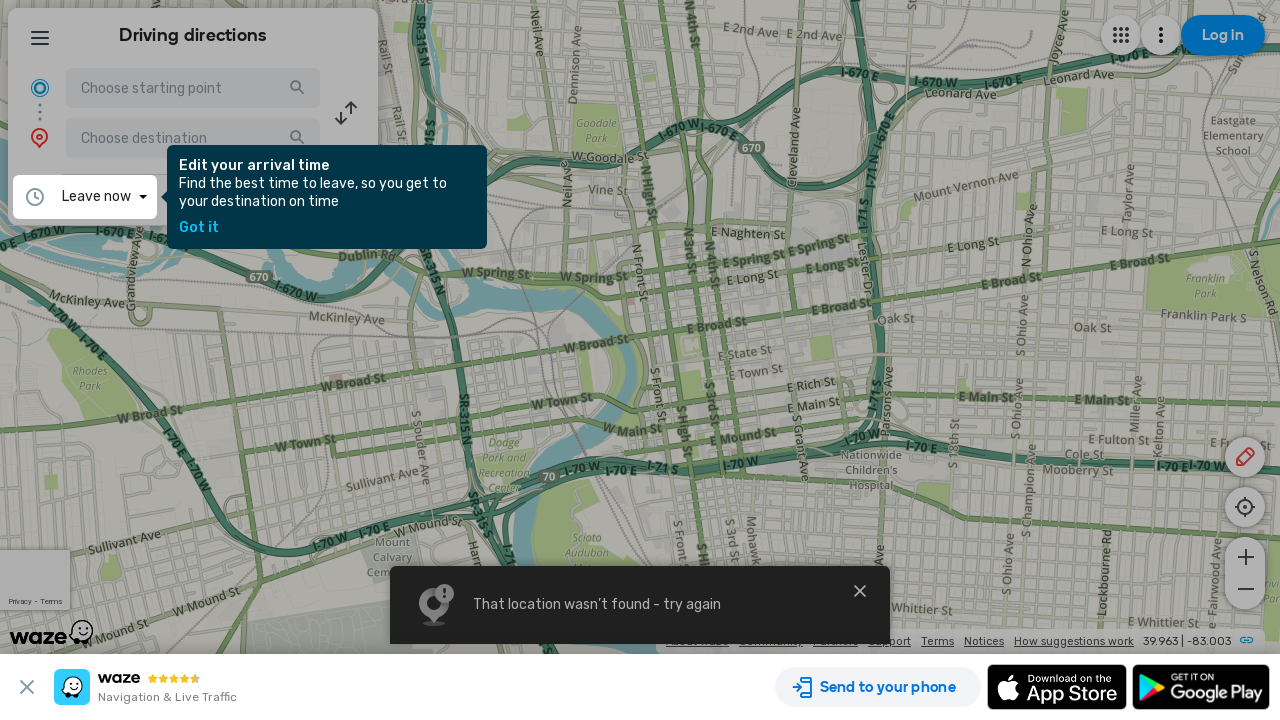

--- FILE ---
content_type: text/html; charset=utf-8
request_url: https://www.google.com/recaptcha/enterprise/anchor?ar=1&k=6LcObp8qAAAAAN7PXkfwsM7EivOr45jR9BZixUx8&co=aHR0cHM6Ly93d3cud2F6ZS5jb206NDQz&hl=en&v=7gg7H51Q-naNfhmCP3_R47ho&size=invisible&badge=bottomleft&anchor-ms=20000&execute-ms=30000&cb=efnw8ts209l
body_size: 48323
content:
<!DOCTYPE HTML><html dir="ltr" lang="en"><head><meta http-equiv="Content-Type" content="text/html; charset=UTF-8">
<meta http-equiv="X-UA-Compatible" content="IE=edge">
<title>reCAPTCHA</title>
<style type="text/css">
/* cyrillic-ext */
@font-face {
  font-family: 'Roboto';
  font-style: normal;
  font-weight: 400;
  font-stretch: 100%;
  src: url(//fonts.gstatic.com/s/roboto/v48/KFO7CnqEu92Fr1ME7kSn66aGLdTylUAMa3GUBHMdazTgWw.woff2) format('woff2');
  unicode-range: U+0460-052F, U+1C80-1C8A, U+20B4, U+2DE0-2DFF, U+A640-A69F, U+FE2E-FE2F;
}
/* cyrillic */
@font-face {
  font-family: 'Roboto';
  font-style: normal;
  font-weight: 400;
  font-stretch: 100%;
  src: url(//fonts.gstatic.com/s/roboto/v48/KFO7CnqEu92Fr1ME7kSn66aGLdTylUAMa3iUBHMdazTgWw.woff2) format('woff2');
  unicode-range: U+0301, U+0400-045F, U+0490-0491, U+04B0-04B1, U+2116;
}
/* greek-ext */
@font-face {
  font-family: 'Roboto';
  font-style: normal;
  font-weight: 400;
  font-stretch: 100%;
  src: url(//fonts.gstatic.com/s/roboto/v48/KFO7CnqEu92Fr1ME7kSn66aGLdTylUAMa3CUBHMdazTgWw.woff2) format('woff2');
  unicode-range: U+1F00-1FFF;
}
/* greek */
@font-face {
  font-family: 'Roboto';
  font-style: normal;
  font-weight: 400;
  font-stretch: 100%;
  src: url(//fonts.gstatic.com/s/roboto/v48/KFO7CnqEu92Fr1ME7kSn66aGLdTylUAMa3-UBHMdazTgWw.woff2) format('woff2');
  unicode-range: U+0370-0377, U+037A-037F, U+0384-038A, U+038C, U+038E-03A1, U+03A3-03FF;
}
/* math */
@font-face {
  font-family: 'Roboto';
  font-style: normal;
  font-weight: 400;
  font-stretch: 100%;
  src: url(//fonts.gstatic.com/s/roboto/v48/KFO7CnqEu92Fr1ME7kSn66aGLdTylUAMawCUBHMdazTgWw.woff2) format('woff2');
  unicode-range: U+0302-0303, U+0305, U+0307-0308, U+0310, U+0312, U+0315, U+031A, U+0326-0327, U+032C, U+032F-0330, U+0332-0333, U+0338, U+033A, U+0346, U+034D, U+0391-03A1, U+03A3-03A9, U+03B1-03C9, U+03D1, U+03D5-03D6, U+03F0-03F1, U+03F4-03F5, U+2016-2017, U+2034-2038, U+203C, U+2040, U+2043, U+2047, U+2050, U+2057, U+205F, U+2070-2071, U+2074-208E, U+2090-209C, U+20D0-20DC, U+20E1, U+20E5-20EF, U+2100-2112, U+2114-2115, U+2117-2121, U+2123-214F, U+2190, U+2192, U+2194-21AE, U+21B0-21E5, U+21F1-21F2, U+21F4-2211, U+2213-2214, U+2216-22FF, U+2308-230B, U+2310, U+2319, U+231C-2321, U+2336-237A, U+237C, U+2395, U+239B-23B7, U+23D0, U+23DC-23E1, U+2474-2475, U+25AF, U+25B3, U+25B7, U+25BD, U+25C1, U+25CA, U+25CC, U+25FB, U+266D-266F, U+27C0-27FF, U+2900-2AFF, U+2B0E-2B11, U+2B30-2B4C, U+2BFE, U+3030, U+FF5B, U+FF5D, U+1D400-1D7FF, U+1EE00-1EEFF;
}
/* symbols */
@font-face {
  font-family: 'Roboto';
  font-style: normal;
  font-weight: 400;
  font-stretch: 100%;
  src: url(//fonts.gstatic.com/s/roboto/v48/KFO7CnqEu92Fr1ME7kSn66aGLdTylUAMaxKUBHMdazTgWw.woff2) format('woff2');
  unicode-range: U+0001-000C, U+000E-001F, U+007F-009F, U+20DD-20E0, U+20E2-20E4, U+2150-218F, U+2190, U+2192, U+2194-2199, U+21AF, U+21E6-21F0, U+21F3, U+2218-2219, U+2299, U+22C4-22C6, U+2300-243F, U+2440-244A, U+2460-24FF, U+25A0-27BF, U+2800-28FF, U+2921-2922, U+2981, U+29BF, U+29EB, U+2B00-2BFF, U+4DC0-4DFF, U+FFF9-FFFB, U+10140-1018E, U+10190-1019C, U+101A0, U+101D0-101FD, U+102E0-102FB, U+10E60-10E7E, U+1D2C0-1D2D3, U+1D2E0-1D37F, U+1F000-1F0FF, U+1F100-1F1AD, U+1F1E6-1F1FF, U+1F30D-1F30F, U+1F315, U+1F31C, U+1F31E, U+1F320-1F32C, U+1F336, U+1F378, U+1F37D, U+1F382, U+1F393-1F39F, U+1F3A7-1F3A8, U+1F3AC-1F3AF, U+1F3C2, U+1F3C4-1F3C6, U+1F3CA-1F3CE, U+1F3D4-1F3E0, U+1F3ED, U+1F3F1-1F3F3, U+1F3F5-1F3F7, U+1F408, U+1F415, U+1F41F, U+1F426, U+1F43F, U+1F441-1F442, U+1F444, U+1F446-1F449, U+1F44C-1F44E, U+1F453, U+1F46A, U+1F47D, U+1F4A3, U+1F4B0, U+1F4B3, U+1F4B9, U+1F4BB, U+1F4BF, U+1F4C8-1F4CB, U+1F4D6, U+1F4DA, U+1F4DF, U+1F4E3-1F4E6, U+1F4EA-1F4ED, U+1F4F7, U+1F4F9-1F4FB, U+1F4FD-1F4FE, U+1F503, U+1F507-1F50B, U+1F50D, U+1F512-1F513, U+1F53E-1F54A, U+1F54F-1F5FA, U+1F610, U+1F650-1F67F, U+1F687, U+1F68D, U+1F691, U+1F694, U+1F698, U+1F6AD, U+1F6B2, U+1F6B9-1F6BA, U+1F6BC, U+1F6C6-1F6CF, U+1F6D3-1F6D7, U+1F6E0-1F6EA, U+1F6F0-1F6F3, U+1F6F7-1F6FC, U+1F700-1F7FF, U+1F800-1F80B, U+1F810-1F847, U+1F850-1F859, U+1F860-1F887, U+1F890-1F8AD, U+1F8B0-1F8BB, U+1F8C0-1F8C1, U+1F900-1F90B, U+1F93B, U+1F946, U+1F984, U+1F996, U+1F9E9, U+1FA00-1FA6F, U+1FA70-1FA7C, U+1FA80-1FA89, U+1FA8F-1FAC6, U+1FACE-1FADC, U+1FADF-1FAE9, U+1FAF0-1FAF8, U+1FB00-1FBFF;
}
/* vietnamese */
@font-face {
  font-family: 'Roboto';
  font-style: normal;
  font-weight: 400;
  font-stretch: 100%;
  src: url(//fonts.gstatic.com/s/roboto/v48/KFO7CnqEu92Fr1ME7kSn66aGLdTylUAMa3OUBHMdazTgWw.woff2) format('woff2');
  unicode-range: U+0102-0103, U+0110-0111, U+0128-0129, U+0168-0169, U+01A0-01A1, U+01AF-01B0, U+0300-0301, U+0303-0304, U+0308-0309, U+0323, U+0329, U+1EA0-1EF9, U+20AB;
}
/* latin-ext */
@font-face {
  font-family: 'Roboto';
  font-style: normal;
  font-weight: 400;
  font-stretch: 100%;
  src: url(//fonts.gstatic.com/s/roboto/v48/KFO7CnqEu92Fr1ME7kSn66aGLdTylUAMa3KUBHMdazTgWw.woff2) format('woff2');
  unicode-range: U+0100-02BA, U+02BD-02C5, U+02C7-02CC, U+02CE-02D7, U+02DD-02FF, U+0304, U+0308, U+0329, U+1D00-1DBF, U+1E00-1E9F, U+1EF2-1EFF, U+2020, U+20A0-20AB, U+20AD-20C0, U+2113, U+2C60-2C7F, U+A720-A7FF;
}
/* latin */
@font-face {
  font-family: 'Roboto';
  font-style: normal;
  font-weight: 400;
  font-stretch: 100%;
  src: url(//fonts.gstatic.com/s/roboto/v48/KFO7CnqEu92Fr1ME7kSn66aGLdTylUAMa3yUBHMdazQ.woff2) format('woff2');
  unicode-range: U+0000-00FF, U+0131, U+0152-0153, U+02BB-02BC, U+02C6, U+02DA, U+02DC, U+0304, U+0308, U+0329, U+2000-206F, U+20AC, U+2122, U+2191, U+2193, U+2212, U+2215, U+FEFF, U+FFFD;
}
/* cyrillic-ext */
@font-face {
  font-family: 'Roboto';
  font-style: normal;
  font-weight: 500;
  font-stretch: 100%;
  src: url(//fonts.gstatic.com/s/roboto/v48/KFO7CnqEu92Fr1ME7kSn66aGLdTylUAMa3GUBHMdazTgWw.woff2) format('woff2');
  unicode-range: U+0460-052F, U+1C80-1C8A, U+20B4, U+2DE0-2DFF, U+A640-A69F, U+FE2E-FE2F;
}
/* cyrillic */
@font-face {
  font-family: 'Roboto';
  font-style: normal;
  font-weight: 500;
  font-stretch: 100%;
  src: url(//fonts.gstatic.com/s/roboto/v48/KFO7CnqEu92Fr1ME7kSn66aGLdTylUAMa3iUBHMdazTgWw.woff2) format('woff2');
  unicode-range: U+0301, U+0400-045F, U+0490-0491, U+04B0-04B1, U+2116;
}
/* greek-ext */
@font-face {
  font-family: 'Roboto';
  font-style: normal;
  font-weight: 500;
  font-stretch: 100%;
  src: url(//fonts.gstatic.com/s/roboto/v48/KFO7CnqEu92Fr1ME7kSn66aGLdTylUAMa3CUBHMdazTgWw.woff2) format('woff2');
  unicode-range: U+1F00-1FFF;
}
/* greek */
@font-face {
  font-family: 'Roboto';
  font-style: normal;
  font-weight: 500;
  font-stretch: 100%;
  src: url(//fonts.gstatic.com/s/roboto/v48/KFO7CnqEu92Fr1ME7kSn66aGLdTylUAMa3-UBHMdazTgWw.woff2) format('woff2');
  unicode-range: U+0370-0377, U+037A-037F, U+0384-038A, U+038C, U+038E-03A1, U+03A3-03FF;
}
/* math */
@font-face {
  font-family: 'Roboto';
  font-style: normal;
  font-weight: 500;
  font-stretch: 100%;
  src: url(//fonts.gstatic.com/s/roboto/v48/KFO7CnqEu92Fr1ME7kSn66aGLdTylUAMawCUBHMdazTgWw.woff2) format('woff2');
  unicode-range: U+0302-0303, U+0305, U+0307-0308, U+0310, U+0312, U+0315, U+031A, U+0326-0327, U+032C, U+032F-0330, U+0332-0333, U+0338, U+033A, U+0346, U+034D, U+0391-03A1, U+03A3-03A9, U+03B1-03C9, U+03D1, U+03D5-03D6, U+03F0-03F1, U+03F4-03F5, U+2016-2017, U+2034-2038, U+203C, U+2040, U+2043, U+2047, U+2050, U+2057, U+205F, U+2070-2071, U+2074-208E, U+2090-209C, U+20D0-20DC, U+20E1, U+20E5-20EF, U+2100-2112, U+2114-2115, U+2117-2121, U+2123-214F, U+2190, U+2192, U+2194-21AE, U+21B0-21E5, U+21F1-21F2, U+21F4-2211, U+2213-2214, U+2216-22FF, U+2308-230B, U+2310, U+2319, U+231C-2321, U+2336-237A, U+237C, U+2395, U+239B-23B7, U+23D0, U+23DC-23E1, U+2474-2475, U+25AF, U+25B3, U+25B7, U+25BD, U+25C1, U+25CA, U+25CC, U+25FB, U+266D-266F, U+27C0-27FF, U+2900-2AFF, U+2B0E-2B11, U+2B30-2B4C, U+2BFE, U+3030, U+FF5B, U+FF5D, U+1D400-1D7FF, U+1EE00-1EEFF;
}
/* symbols */
@font-face {
  font-family: 'Roboto';
  font-style: normal;
  font-weight: 500;
  font-stretch: 100%;
  src: url(//fonts.gstatic.com/s/roboto/v48/KFO7CnqEu92Fr1ME7kSn66aGLdTylUAMaxKUBHMdazTgWw.woff2) format('woff2');
  unicode-range: U+0001-000C, U+000E-001F, U+007F-009F, U+20DD-20E0, U+20E2-20E4, U+2150-218F, U+2190, U+2192, U+2194-2199, U+21AF, U+21E6-21F0, U+21F3, U+2218-2219, U+2299, U+22C4-22C6, U+2300-243F, U+2440-244A, U+2460-24FF, U+25A0-27BF, U+2800-28FF, U+2921-2922, U+2981, U+29BF, U+29EB, U+2B00-2BFF, U+4DC0-4DFF, U+FFF9-FFFB, U+10140-1018E, U+10190-1019C, U+101A0, U+101D0-101FD, U+102E0-102FB, U+10E60-10E7E, U+1D2C0-1D2D3, U+1D2E0-1D37F, U+1F000-1F0FF, U+1F100-1F1AD, U+1F1E6-1F1FF, U+1F30D-1F30F, U+1F315, U+1F31C, U+1F31E, U+1F320-1F32C, U+1F336, U+1F378, U+1F37D, U+1F382, U+1F393-1F39F, U+1F3A7-1F3A8, U+1F3AC-1F3AF, U+1F3C2, U+1F3C4-1F3C6, U+1F3CA-1F3CE, U+1F3D4-1F3E0, U+1F3ED, U+1F3F1-1F3F3, U+1F3F5-1F3F7, U+1F408, U+1F415, U+1F41F, U+1F426, U+1F43F, U+1F441-1F442, U+1F444, U+1F446-1F449, U+1F44C-1F44E, U+1F453, U+1F46A, U+1F47D, U+1F4A3, U+1F4B0, U+1F4B3, U+1F4B9, U+1F4BB, U+1F4BF, U+1F4C8-1F4CB, U+1F4D6, U+1F4DA, U+1F4DF, U+1F4E3-1F4E6, U+1F4EA-1F4ED, U+1F4F7, U+1F4F9-1F4FB, U+1F4FD-1F4FE, U+1F503, U+1F507-1F50B, U+1F50D, U+1F512-1F513, U+1F53E-1F54A, U+1F54F-1F5FA, U+1F610, U+1F650-1F67F, U+1F687, U+1F68D, U+1F691, U+1F694, U+1F698, U+1F6AD, U+1F6B2, U+1F6B9-1F6BA, U+1F6BC, U+1F6C6-1F6CF, U+1F6D3-1F6D7, U+1F6E0-1F6EA, U+1F6F0-1F6F3, U+1F6F7-1F6FC, U+1F700-1F7FF, U+1F800-1F80B, U+1F810-1F847, U+1F850-1F859, U+1F860-1F887, U+1F890-1F8AD, U+1F8B0-1F8BB, U+1F8C0-1F8C1, U+1F900-1F90B, U+1F93B, U+1F946, U+1F984, U+1F996, U+1F9E9, U+1FA00-1FA6F, U+1FA70-1FA7C, U+1FA80-1FA89, U+1FA8F-1FAC6, U+1FACE-1FADC, U+1FADF-1FAE9, U+1FAF0-1FAF8, U+1FB00-1FBFF;
}
/* vietnamese */
@font-face {
  font-family: 'Roboto';
  font-style: normal;
  font-weight: 500;
  font-stretch: 100%;
  src: url(//fonts.gstatic.com/s/roboto/v48/KFO7CnqEu92Fr1ME7kSn66aGLdTylUAMa3OUBHMdazTgWw.woff2) format('woff2');
  unicode-range: U+0102-0103, U+0110-0111, U+0128-0129, U+0168-0169, U+01A0-01A1, U+01AF-01B0, U+0300-0301, U+0303-0304, U+0308-0309, U+0323, U+0329, U+1EA0-1EF9, U+20AB;
}
/* latin-ext */
@font-face {
  font-family: 'Roboto';
  font-style: normal;
  font-weight: 500;
  font-stretch: 100%;
  src: url(//fonts.gstatic.com/s/roboto/v48/KFO7CnqEu92Fr1ME7kSn66aGLdTylUAMa3KUBHMdazTgWw.woff2) format('woff2');
  unicode-range: U+0100-02BA, U+02BD-02C5, U+02C7-02CC, U+02CE-02D7, U+02DD-02FF, U+0304, U+0308, U+0329, U+1D00-1DBF, U+1E00-1E9F, U+1EF2-1EFF, U+2020, U+20A0-20AB, U+20AD-20C0, U+2113, U+2C60-2C7F, U+A720-A7FF;
}
/* latin */
@font-face {
  font-family: 'Roboto';
  font-style: normal;
  font-weight: 500;
  font-stretch: 100%;
  src: url(//fonts.gstatic.com/s/roboto/v48/KFO7CnqEu92Fr1ME7kSn66aGLdTylUAMa3yUBHMdazQ.woff2) format('woff2');
  unicode-range: U+0000-00FF, U+0131, U+0152-0153, U+02BB-02BC, U+02C6, U+02DA, U+02DC, U+0304, U+0308, U+0329, U+2000-206F, U+20AC, U+2122, U+2191, U+2193, U+2212, U+2215, U+FEFF, U+FFFD;
}
/* cyrillic-ext */
@font-face {
  font-family: 'Roboto';
  font-style: normal;
  font-weight: 900;
  font-stretch: 100%;
  src: url(//fonts.gstatic.com/s/roboto/v48/KFO7CnqEu92Fr1ME7kSn66aGLdTylUAMa3GUBHMdazTgWw.woff2) format('woff2');
  unicode-range: U+0460-052F, U+1C80-1C8A, U+20B4, U+2DE0-2DFF, U+A640-A69F, U+FE2E-FE2F;
}
/* cyrillic */
@font-face {
  font-family: 'Roboto';
  font-style: normal;
  font-weight: 900;
  font-stretch: 100%;
  src: url(//fonts.gstatic.com/s/roboto/v48/KFO7CnqEu92Fr1ME7kSn66aGLdTylUAMa3iUBHMdazTgWw.woff2) format('woff2');
  unicode-range: U+0301, U+0400-045F, U+0490-0491, U+04B0-04B1, U+2116;
}
/* greek-ext */
@font-face {
  font-family: 'Roboto';
  font-style: normal;
  font-weight: 900;
  font-stretch: 100%;
  src: url(//fonts.gstatic.com/s/roboto/v48/KFO7CnqEu92Fr1ME7kSn66aGLdTylUAMa3CUBHMdazTgWw.woff2) format('woff2');
  unicode-range: U+1F00-1FFF;
}
/* greek */
@font-face {
  font-family: 'Roboto';
  font-style: normal;
  font-weight: 900;
  font-stretch: 100%;
  src: url(//fonts.gstatic.com/s/roboto/v48/KFO7CnqEu92Fr1ME7kSn66aGLdTylUAMa3-UBHMdazTgWw.woff2) format('woff2');
  unicode-range: U+0370-0377, U+037A-037F, U+0384-038A, U+038C, U+038E-03A1, U+03A3-03FF;
}
/* math */
@font-face {
  font-family: 'Roboto';
  font-style: normal;
  font-weight: 900;
  font-stretch: 100%;
  src: url(//fonts.gstatic.com/s/roboto/v48/KFO7CnqEu92Fr1ME7kSn66aGLdTylUAMawCUBHMdazTgWw.woff2) format('woff2');
  unicode-range: U+0302-0303, U+0305, U+0307-0308, U+0310, U+0312, U+0315, U+031A, U+0326-0327, U+032C, U+032F-0330, U+0332-0333, U+0338, U+033A, U+0346, U+034D, U+0391-03A1, U+03A3-03A9, U+03B1-03C9, U+03D1, U+03D5-03D6, U+03F0-03F1, U+03F4-03F5, U+2016-2017, U+2034-2038, U+203C, U+2040, U+2043, U+2047, U+2050, U+2057, U+205F, U+2070-2071, U+2074-208E, U+2090-209C, U+20D0-20DC, U+20E1, U+20E5-20EF, U+2100-2112, U+2114-2115, U+2117-2121, U+2123-214F, U+2190, U+2192, U+2194-21AE, U+21B0-21E5, U+21F1-21F2, U+21F4-2211, U+2213-2214, U+2216-22FF, U+2308-230B, U+2310, U+2319, U+231C-2321, U+2336-237A, U+237C, U+2395, U+239B-23B7, U+23D0, U+23DC-23E1, U+2474-2475, U+25AF, U+25B3, U+25B7, U+25BD, U+25C1, U+25CA, U+25CC, U+25FB, U+266D-266F, U+27C0-27FF, U+2900-2AFF, U+2B0E-2B11, U+2B30-2B4C, U+2BFE, U+3030, U+FF5B, U+FF5D, U+1D400-1D7FF, U+1EE00-1EEFF;
}
/* symbols */
@font-face {
  font-family: 'Roboto';
  font-style: normal;
  font-weight: 900;
  font-stretch: 100%;
  src: url(//fonts.gstatic.com/s/roboto/v48/KFO7CnqEu92Fr1ME7kSn66aGLdTylUAMaxKUBHMdazTgWw.woff2) format('woff2');
  unicode-range: U+0001-000C, U+000E-001F, U+007F-009F, U+20DD-20E0, U+20E2-20E4, U+2150-218F, U+2190, U+2192, U+2194-2199, U+21AF, U+21E6-21F0, U+21F3, U+2218-2219, U+2299, U+22C4-22C6, U+2300-243F, U+2440-244A, U+2460-24FF, U+25A0-27BF, U+2800-28FF, U+2921-2922, U+2981, U+29BF, U+29EB, U+2B00-2BFF, U+4DC0-4DFF, U+FFF9-FFFB, U+10140-1018E, U+10190-1019C, U+101A0, U+101D0-101FD, U+102E0-102FB, U+10E60-10E7E, U+1D2C0-1D2D3, U+1D2E0-1D37F, U+1F000-1F0FF, U+1F100-1F1AD, U+1F1E6-1F1FF, U+1F30D-1F30F, U+1F315, U+1F31C, U+1F31E, U+1F320-1F32C, U+1F336, U+1F378, U+1F37D, U+1F382, U+1F393-1F39F, U+1F3A7-1F3A8, U+1F3AC-1F3AF, U+1F3C2, U+1F3C4-1F3C6, U+1F3CA-1F3CE, U+1F3D4-1F3E0, U+1F3ED, U+1F3F1-1F3F3, U+1F3F5-1F3F7, U+1F408, U+1F415, U+1F41F, U+1F426, U+1F43F, U+1F441-1F442, U+1F444, U+1F446-1F449, U+1F44C-1F44E, U+1F453, U+1F46A, U+1F47D, U+1F4A3, U+1F4B0, U+1F4B3, U+1F4B9, U+1F4BB, U+1F4BF, U+1F4C8-1F4CB, U+1F4D6, U+1F4DA, U+1F4DF, U+1F4E3-1F4E6, U+1F4EA-1F4ED, U+1F4F7, U+1F4F9-1F4FB, U+1F4FD-1F4FE, U+1F503, U+1F507-1F50B, U+1F50D, U+1F512-1F513, U+1F53E-1F54A, U+1F54F-1F5FA, U+1F610, U+1F650-1F67F, U+1F687, U+1F68D, U+1F691, U+1F694, U+1F698, U+1F6AD, U+1F6B2, U+1F6B9-1F6BA, U+1F6BC, U+1F6C6-1F6CF, U+1F6D3-1F6D7, U+1F6E0-1F6EA, U+1F6F0-1F6F3, U+1F6F7-1F6FC, U+1F700-1F7FF, U+1F800-1F80B, U+1F810-1F847, U+1F850-1F859, U+1F860-1F887, U+1F890-1F8AD, U+1F8B0-1F8BB, U+1F8C0-1F8C1, U+1F900-1F90B, U+1F93B, U+1F946, U+1F984, U+1F996, U+1F9E9, U+1FA00-1FA6F, U+1FA70-1FA7C, U+1FA80-1FA89, U+1FA8F-1FAC6, U+1FACE-1FADC, U+1FADF-1FAE9, U+1FAF0-1FAF8, U+1FB00-1FBFF;
}
/* vietnamese */
@font-face {
  font-family: 'Roboto';
  font-style: normal;
  font-weight: 900;
  font-stretch: 100%;
  src: url(//fonts.gstatic.com/s/roboto/v48/KFO7CnqEu92Fr1ME7kSn66aGLdTylUAMa3OUBHMdazTgWw.woff2) format('woff2');
  unicode-range: U+0102-0103, U+0110-0111, U+0128-0129, U+0168-0169, U+01A0-01A1, U+01AF-01B0, U+0300-0301, U+0303-0304, U+0308-0309, U+0323, U+0329, U+1EA0-1EF9, U+20AB;
}
/* latin-ext */
@font-face {
  font-family: 'Roboto';
  font-style: normal;
  font-weight: 900;
  font-stretch: 100%;
  src: url(//fonts.gstatic.com/s/roboto/v48/KFO7CnqEu92Fr1ME7kSn66aGLdTylUAMa3KUBHMdazTgWw.woff2) format('woff2');
  unicode-range: U+0100-02BA, U+02BD-02C5, U+02C7-02CC, U+02CE-02D7, U+02DD-02FF, U+0304, U+0308, U+0329, U+1D00-1DBF, U+1E00-1E9F, U+1EF2-1EFF, U+2020, U+20A0-20AB, U+20AD-20C0, U+2113, U+2C60-2C7F, U+A720-A7FF;
}
/* latin */
@font-face {
  font-family: 'Roboto';
  font-style: normal;
  font-weight: 900;
  font-stretch: 100%;
  src: url(//fonts.gstatic.com/s/roboto/v48/KFO7CnqEu92Fr1ME7kSn66aGLdTylUAMa3yUBHMdazQ.woff2) format('woff2');
  unicode-range: U+0000-00FF, U+0131, U+0152-0153, U+02BB-02BC, U+02C6, U+02DA, U+02DC, U+0304, U+0308, U+0329, U+2000-206F, U+20AC, U+2122, U+2191, U+2193, U+2212, U+2215, U+FEFF, U+FFFD;
}

</style>
<link rel="stylesheet" type="text/css" href="https://www.gstatic.com/recaptcha/releases/7gg7H51Q-naNfhmCP3_R47ho/styles__ltr.css">
<script nonce="SJAMD3ONHfnM80VA0p_tHg" type="text/javascript">window['__recaptcha_api'] = 'https://www.google.com/recaptcha/enterprise/';</script>
<script type="text/javascript" src="https://www.gstatic.com/recaptcha/releases/7gg7H51Q-naNfhmCP3_R47ho/recaptcha__en.js" nonce="SJAMD3ONHfnM80VA0p_tHg">
      
    </script></head>
<body><div id="rc-anchor-alert" class="rc-anchor-alert"></div>
<input type="hidden" id="recaptcha-token" value="[base64]">
<script type="text/javascript" nonce="SJAMD3ONHfnM80VA0p_tHg">
      recaptcha.anchor.Main.init("[\x22ainput\x22,[\x22bgdata\x22,\x22\x22,\[base64]/[base64]/bmV3IFpbdF0obVswXSk6Sz09Mj9uZXcgWlt0XShtWzBdLG1bMV0pOks9PTM/bmV3IFpbdF0obVswXSxtWzFdLG1bMl0pOks9PTQ/[base64]/[base64]/[base64]/[base64]/[base64]/[base64]/[base64]/[base64]/[base64]/[base64]/[base64]/[base64]/[base64]/[base64]\\u003d\\u003d\x22,\[base64]\x22,\x22wrhcw7LDo8KYI8KhT8KBRw7DisKNw4YUAWjChsOQEELDiybDpU7Ct2wBSQvCtwTDukNNKnBdV8OMYMOvw5J4HFHCuwtNI8KifjJKwrsXw5TDnsK4IsKewqLCssKPw41Gw7hKMMK2N2/Dk8OoUcO3w6XDgQnChcOfwr0iCsOWBCrCgsOjIHhwNsOGw7rCiQ7DqcOEFGMIwofDqkjCj8OIwqzDhcOlYQbDrsKHwqDCrEnCukIMw5nDi8K3wqoCw7kKwrzChcKzwqbDvXzDsMKNwonDqWJlwrhaw4U1w4nDvsK7XsKRw7EQPMOcaMKkTB/[base64]/CqsO7FHw1w580Ux9eQsKuwo7CglRzFMO4w6jCvMKgwo/DpgXChsOfw4HDhMOwbcOywpXDj8OtKsKOwpDDv8Ojw5A4bcOxwrwuw77CkDxMwqAcw4sqwo4hSAHCsyNbw48qcMOPYsOrY8KFw5dODcKMYsK7w5rCg8OhRcKdw6XCjhApfh/CkmnDixPCjsKFwpFfwqk2wpEeKcKpwqJzw4hTHX3CocOgwrPCn8OgwofDm8O0wpHDmWTCjsKRw5Vcw58kw67DmGvCrSnCgBsedcO2w4FTw7DDmhzDo3LCkQ4rNUzDtkTDs3Qyw7kaVXHCtsOrw7/[base64]/WDHDpjfCixpUwrHDjcKUacOHw7p5w7rCisKSM2ogI8O3w7bCusKXf8OLZwbDh1U1UMKQw5/[base64]/DpsOlwpbCnWPDrHc9OS/CuRcrLk/CgcOSw6wowr3Dn8K3wrrDkAsBw6cfbGjCpT4Vwq/DkwjCmmtVwoLDhGPChRnCmsK1w4gUA8OPaMKRw5DDusKkRVAyw6rDh8KjAz0uWsOhOg3DpDQhw7DDp3RHbsOQwpx5OhjDqFZMw5XDsMOlwpkbwoBZw7/DpsKjwrBzU33CgCpWwqZCw6bChsO+WsKZwr/DkMKdCBJ8w4A8HcKWKyzDkUFbVXfClsKLWn/DgcKJw4XDijt8woTCjcOqwpQ6w43CscO5w5fChsKzNMKHQmcCcsOAwo8jfl/CjcOJwrzCt2LDiMO0w5LCmcKHRFUDUybCkwzCrsKdMQ3DoAXDpBbDncOOw6wBwq5Iw4XDisKcwpTCrsKTeUTDlMKFw5Z/LA4xwqMEK8O8O8KpN8KGwqp+wofDmcOlw5YDT8KCwonDmiBlwrPDgcOLVsKWw7Yva8OvV8OPXMKwUcKMw7DDmFTCtcKHb8KlBD7CqD3ChU9wwpglw7DDvG3Du2vDrsK6DsO4TSvCuMOxCcKKD8OiHw3Dg8OpwpLDgARwH8OSAcKpw7bDnz3DjcOEwq/Dk8KBQsKdwpfCs8Oww6rCr0oiIsO2asOmL1sLXsOOHxfDiznDlcKdQcKURcKQwo3CjsKlKgfCl8K+w6zDjzxDw5PCgk4pSMOZQiNywq7DsQjDp8Kdw7XCu8Osw4kmMsOmwqbCoMKvDMO9wqI4wqbDjcKUwp/DgcKUExogwptfd1PDoFPDrW/Ctj/CqUbDrcOUHT4pw7LCvELDm1A3TyvCscOjCcOBwqPCtcKlEMOmw6rDqcOTw55Kfm8wTUYcSBg8w7vDsMODwr/[base64]/w4rCuMOww6MgRMKBDi/CosODEwbCnMK2wo3CvEfCicOaF3pyOMOOw5TDhVsRw5/[base64]/AcOYw5HCkU7CmMOPwoPDjmbCjlPCrmvDsmoZwrQ7woUxS8Obw6U7BzIiwpPDpgvCsMODR8KwQ23CusKyw5/CgEs7wqIBdcO7w58dw7x9c8O2YMKlw4h0CmNZI8Ofwp0YV8KUw6vCtcKBAsKWM8O1wrfCikMBOVQow4ZIUkTDqQvDv2lPwr/DvkRSa8Ouw5vDt8OZwod/w4fCqUlbDsKhX8KCwoVCw5LCpcOtw77CvcKnw4LCssKVak3CuiJ8JcK7PVJcTcOVOsKWwozDh8OuRgbCt3XDvy/CmRJ5wqpKw5Q9fsOjwp7Dlkg3EF01w4MJMg9JwpTCimdUw7AAw7lzw6VsJcOxPVAtwojCtF/Ci8OHw6nCo8O9wokSKhTCiBoMw4nCvcKow410woAowrDDkF3DpmDChcOCe8Kvw6gTYShxecOjO8OIbz1LdV5cPcOuLMOkTMO/w7B0K1xcwqnCqsOrUcOxA8OEwrbCs8Kbw6rCs0/[base64]/DmsK5w5l4w57Cmw/DmsOHwpQAfsOrwoZww6twNlcTw501d8KhOjjDscOFDMKEZMOyDcOdPcK0aknCucKmNsOUw6AnHykxw4TCmFzCpRPDmcOQCWfDiG8wwrl6OMKuwokIw71ARsKqP8O6Vg0ZLVIjw4M2w4/Drz3DmBkzw7zChMOtQ1kiEsOfwrHCinMOw6c1XcKlw7vCtsKWw5XCsWHDiV9ZfwMmYsKXRsKSQMOWM8Kiwr9gw6F5w4QTf8Onw4JTAMOqW3cWf8OFwpEWw5jCqBQzaiJJw4dUwrbCsWkKwp7Du8O/Ei4YXsK5PFXCjjTCksKXEsOOHFXDtk3CrMKNQ8O3wpAUwozCisKjdxLDqsO0eFhDwpt0TgDDu3fDsCjDlgLCgnlOwrIEwo5/[base64]/DuEYgw5ctwoxXw4XCtk/ChsK5V1sDWcKyGWoOZxPDrQgxDcK5wrYLWcKcRXHCpQk1MDfDhcOIw6bDo8KSwpnDi2PDlsKeNkDCmsOVw6PDjMKVw4JcAGMew7JlfMKbwrRBw6FtGcKEKm3DksOgw4PCncOBw5TDtlZnw5AmZ8O/w4rDoDbDrcOWEsOuwp4Zw4Anw5hOwoxFTk7DoxVZw6EmMsOMw4hlYcK4PcOhLm5Ow5/[base64]/DkTV8w4nDrcKsw4fDv2l6wqHCq8KYwrpUw5duw6DDvkxAJkbCkcOIRcORwrIDw7zDhRPCgHoyw5V6w4jCiRfDoiIUBMO2PmDDg8KPDxLDoCs/L8KlwpDDj8K7AsKjOmh7w5lSIsO7w4vCmsKow77CusKuXEERwp/CqhJaUcK4w6XCnjgRFxbDo8KRwow+w4/DnQoxIcOqwrfCr2rCt1ZkworCgMOnw5LCjMK2wrg/fMORQHIsdcO+TWNpNSx9w4XDsiptwrJSwrxIw4/Dpw1JwoHCqyM2wpppwop8Wn/[base64]/CMOWw5xXW8ODNH9XwoomR8OSw5lVw4Uiw7XCsUY8w7PDm8O4worCn8OqIHEzVMO0PybCrUjDllZowoLCkcKRwpLDpTjDt8KbJiLDhcKZwofCt8O6cVXCiVHChUgQwp/DlcKZDsKzWMOBw6tPwo7DqsOBwookw5vDtMKlw5TCkTrDv2VyasO8woYMDHHCicKcwpLCosOCwpTCq2/CksOew57ChynDq8KAw6/[base64]/DlsOfw5Z6w4vDsRt3w4QmOMK+wqbCmsKtGsKnw7XDhsKLwpdPw49sFgxnwoc1fgnCmQzCgMOmUg3Dk3vDjzEdI8Odwp/CozxKw5LDj8K4KX8sw5vDgMOnJMKQcgPCiDDCmitRwrp5UW7CscKww5JOZ1zDo0HDjsOUaB/[base64]/[base64]/w5IswpQpwpgjwoPCjFRGdcKuw4zDuSE8wpjDkkvCjsKbIMKBwojDlMK1wqbCjcOnw4HDv0vDiUpLwq3Cn2d+ScO8w7wlwo3CuiXCu8KrQsKVworDjsOeAMKLwpFyOQ/[base64]/[base64]/[base64]/DuB3Dg8KyURnCli5gw6jDnyHDv3Mew6oKwobCg8OnwokywqHCrwHCosOCwoY5PyUawpsAIsKZw5nCvUXDrRbCn0HCsMOIw4FXwrHCgsKnwq/CuxNXRMO2w57DlMO0wpZHDB3DvcKywqYbBMO/[base64]/[base64]/[base64]/DvVZnwoMMw4PDosKfw4PDgcOLLsOowrAqTMKGUcK8w47CtHcVHzjCn2XDgmzDjcK+w4vDqsKhwpFhw6pdYV7DkDjCuEnCvCrDssOnw7lOCsK7wqdOOsKqacOsWcOXw73CmMOjw4p/wqgUwoXDjSZswpYxw4DCkDVcRsKwOMOxw47CjsOcQB1kwq/DuDtlQT95MS7Dt8K+dsKlZSApf8OQZsKEwrLDpcOhw5XDkMKfXnLCn8OsXMKyw67DuMOoJk/Dk0Jxw7PDiMKuGjPCk8OKwqzDol/CocOWaMOOW8OIRcK5w7/DnMOBe8OMw5Eiw71HPsKxw69NwrFLZlhywrMhw4rDicOOwrh0woLCtMO5wo9Aw5LDhUPDlMKVwrzCt2UxRsK0w7vDl3RYw5l3esO5wqIXWMKuCHZ0w40baMOZIAkLw5Q4w788wot6MDp9MkXDvMOXWF/[base64]/DkxfDqlofwrbDqGglw6DCtA/CocOrw4EeTS88McKoIRnDpsKzwpAqSTDCoHsuw4/Cl8KoX8OyZizCnSs6w4E0wrAlFMOPLcOYw7XCscKXw4ZZWyQHaXjDlULDuTrDq8Oiw4IsQMK+wo3Cq082G1XDtlnDmsK6w7/[base64]/DksOwS8KEY3XClcKCw5cDw6MEw4PCiMOKw69SSFoqbMKLw6wxGcOewrM0woJ6wrpNesKmfD/CrsO5PMKReMOBIwbCq8Onw4PCmMONQVhjw6rDvDoPCQHCnVzCuCsYw7DDtirCiSoxcnzDjmZkwpnDg8KGw5zDrDQjw5XDt8KSw7PCtDtOMMKswrlDwrdHGcO6Cw7CgcOOOcKaKFLCjcKLwpktwoggOMKLwo/DkQUww6nDhcORMAjCgjYew5Nnw4XDv8OZw5gZw4DCvkQKw6MUwpYTYFDCtMO8EcOsPsKtM8KNUMOrOEF2Nwt2CSjDuMOyw5HCm0V4woZnwrPDlMOXWMKVwqnCg3ZDwqNBDF/Dnx3Drj4Zw4o9FWfDpQMEwpN2wqRiD8KoOXVow6RwO8O6Zhkhw5RbwrbCshc0wqMOw5p9wprCng1zJihGA8KyYsOXPcOoc0sNTsO5wonCucOmwochG8KiNsKYw57DrcOaKcOdw4/Dsmx7AsOGCVQvQMKHwqJzIFjCoMKowoZ4C3FTwoFQcMODwq5OZsO4woXDtmFoRQUWw5YhwrBPNXUJBcOGWMKReTXDo8O9w5bCpU1VAcKeCFwVwo/DqcKxNMO8WcKHwoZ2woHCtB4Gwog4amXDg28cw6AqP2PCv8ORNDNyTEfDqcOGZnHCnX/DjQV8UCp7wq/Cv0XDrWhPwo/[base64]/w4ZOwrM9w67DmMKXwr/DlhnDjn/DrTtjb8O1McODwrNIwoHDpQLCqsK6SMOvw4Jfdxk+wpctwox+csK1wps0ICMVw7vCmGArb8OCcW/Cvh5vwqwGKQvDkcOVCcOAwqHCnmYZwonCq8KKbFLDglBjw7AcGsK8WMO9QBdFXMKuw7nDm8KDZgRmYRMcwpLCtC3Cln/DvcOsWwMmD8KUFMO2wo1edsOqw6PCvinDlw7CuG7ChlsBwoRkagJTw5HCtcK/SDHDoMOIw4rDpnQ3wrkGw4fDiCXCu8KKB8Kxwo/[base64]/w4dNw5NqwrBcFcKZMnbDk8OSwqLCpcOGF8Klw5zDrWhIUMK8a33Dg3Fjf8KlOMO9w4B2dV5wwoMQwqrCkMOUQFDDlMK+OMO5JcOow57Dnh9Lc8OowpFoSy7DtwPDsm3DtcKLwo0JHHzCnsKIworDnCRTVMOgw7/Ds8KxZm3ClsKTwo4QRzIgwrVLw5zDucORasOtw7/CnsK1w60Lw5ZCwqcgw47DnsK1acOdYh7Ct8K0QkYBGGvCsgRaYyvCjMKxUMOpwo4mw71Qw5Bcw6PCqsK3wqBIw73CiMOgw5d7w4XCoMKDwoM/IcKSG8OFdMKUD0JWVhzChMOLBcKCw6XDmMKuw5PDt2kVwp3ClWtMPk/[base64]/Cm8Kmw48VwrbDpT1rw5F2wqZXSzInMMO+IljDrQrCtsKNw4Mpw71Jw5BDWlx+PsKRIhvDrMKFTcO5AWF2RnHDtlxYwrHDoQ1EGsKlw6NlwrJjw5ApwpFqWV4mLcOqU8O7w6RNwqRbw5LDg8K9NsK9wo9ENjxSTsKnwoF+BgAeTBgBwr7DrMO/NcOvEMOpEQ7CiQ7Dv8OuLMKEO2lsw7bDusOSdsOwwpYVG8KbBCrCrcKdwoHDj0fDoGh3w4rCocOrw5wdS2huNMKwIybCsRvDnnFGwozDgcOHwo7DvSDDm3JbOj1DRcKpwpt8H8Odw4F1woYXFcKMwo7DlMObwpAzw4PCuSVQLj/CncOnwoZ1XcKkw6fDnsOdw5rCoDgJw5R4aCMFeFQDwp1/wptKwoleJMKLTMK6w4TDuBtlCcOlwpjDjcOxKwJnw4PCogrCsUjDvQXCicKCRhVPFcOTTsOxw6xFw6PCv1rCocOKw5PClMO6w70AIGppV8OvaDnDl8OHLyM7w5U/wqHCr8O7w4fCucOxwrPCkhtcwrbCk8KTwpJGwr/DoApUwrLDvMK3w6wCwpBUIcKmGcOEw4HDm1t2YTBgwozDvsK2wp/CvnHDjFfDpQjCuGTCiBLDnwoAwrQcBWLCjcKOwp/CkcOkwoU/PWjCmMOHw5rDlXp5HMKgw7vDpTBywrVSB3Iyw50/CDDCmXsrw7BRJ0Jew57CqHA3w6tnLcK+KEbDgXnDgsOjw6fChsOcRsKZwpFjw6PCh8KRw6olI8OUw6PCtcK9LcOtcyPDtcKVMj/CnRVnIcKFw4TCucOGTcOSW8KMwpHCq3nDjSzCsgTCiwjCscOjEg1Tw40ow6/Cv8KlIVHCuU/Clypzw4XCtMKgb8KqwrtKw5VFwqDCo8KPWcOSAG3CksK6w6zChDLCv3TCqsOzw7E/XcKfFHdCUcKoKMOdBcKxMxUrOsKqwoAsIlPCosK8bsOmw7k+wrdKSXZEw4BZwp/DisK/aMOWwp0Ww7LCo8O5woHDiU4BVsK2w7bCpXbDhMOhw7sTwplUwrLCv8KIw5DCsTg5wrNHwpEOw5/CvgHDjExXRmBoEMKJwqESbMOhw7bDimjDrMOGw6pCY8OhdynCt8KxJRgZZjoBwrpSwqBFVWLDrcK2ekzDssK5IF4FwohtEcOsw6/ChjnCp3TCuCXDhcK0wqzCj8OcZsK1YGLDt3Ziw6NjdMOzwqcTw7IIFMOgNATCt8K/VMKJw7HDgsKtU2cyCMKmw67DrlBtwoXCp3zCmMOKEMO3ODTDtDDDlSLCpMOiC3DDhj81w4pTWURyB8ODw7poIcKXw7/CmEfDlHfCt8KFw7LDoGQow5TCvDFfC8KCwqvCtx3Dnjp1w53DiHwQwqHCgMKyYMOMdsKIw5/CpnZCWnDDjkNZwotJfjLCnBcJwqrCicK6PUQzwoVNwr94wqAnw78xM8OjBMOIwqpYwoINXm7Cg1YIGMOOw7TCnQtUwqMSwq/[base64]/LMOew7J3w4tHwoTCo8OIaAhmw6nCnQrDucK9czJvw7jCtGPChsOdwqXDrk/CiQdiB07Dn3U1D8K3wrrCkzjDgcOfM2LCnyZLKGpfScKhWXvCscO6wpZYwoEmw7tZKcKkwrjDosO9wqfDsVvCq0Y/[base64]/CuhQZw4/Ct8KwXE7Dox49w47Ch8KFw6PCkcK9R39KfgIWBcKkwq5BOsO4PVh8w5oPwp/CkijDmsO0wqoMGl4awphfwpcYw6nDhRzDrMOyw6olw6onw67DtzF8YXnChhXCuUlrGwAQTcKgw7pnVcOfwoHCk8K2EMOiwo7Co8OPPTt/HS/DrMOTw6EMZwPDjFYzPwANGMOSF3jCtcKzw4wyaRVlXSHDjsKiBMKGM8KBwrzDjMO6RGjDlXHDkD0Aw7XDhsOyU2nCowYcZ0LDvzEvw6UGIsO/[base64]/VT9SwoHDusOewqYiwrvDtysLw4EZwqDCpz7CiRZ6woTDhgzDnsO4Wi5EJzjCu8K/XMOXwrY3WMKXwrHDuxnCjMKvHcOhEznDgRkLw4jCoynDjmU3ScKUw7LDgHbCo8KvL8KMQilERMOow78aKSzCmgbCsHduMsOHE8O9wrTDsyPDqsOjSQXDtCTCrF8ndcKnwr/CnELCqUbCk0jDu1TDlEbCl0NzJxnCq8KpD8ORwqHCgMKkaw8YwqTDtsOOwq8XegoJFMKiw4J8bcOZw4xow6zCisKIADwjwovCvGMuw6zDmlNhwrIHw59zVWzDusODw6XDtsOXFyHDuULCu8KiZsOCwqY0BjPDl0/CvmodG8KmwrRwYMOWPSrCngHDuF1WwqlUETPCkcKcwo81wqXDjXrDlWItJAJhFsOmWywhwrJrLsKGwpNiwp4IdxUsw7Ezw4TDncOOKMOYw63CoRLDiVoqdEzCsMKmMm4awonClRLDl8OQwpEOSgHDo8OzMnrCjMO7GSgqc8KyVMKiw65OYH/[base64]/Ct8K0wrzCoMOMZ8Khw7kIeMKmw7c6wqbCpyYZwqRxw63DrQLCtzoJO8OHDMOGfx1jwoEiSMKfDsOFLgRTKnvDpiXDolDCglXDk8OBbMKSwrnCvxdwwqMTTMOMLRbCr8OCw7hgZRFBwqQZw6J4SsKpwrtSBzLDpzI1w593wrJ+CVEnw4PClsO/BlrDqCHCuMKsJMKPP8ORLhBjW8KNw7fClcKawr5pQ8Kvw5dOPTcFIBzDlsKJw7VmwqEtOcKRw6oDOnpZJh/DoBZ0wobCu8Kew4TDm0N0w5YFRBzCvcKAI35UwrvCs8KBThVcHGHDk8Oow5srw6fDnsK/BGU3wrNoccOzfMKUQTTDqQU3w5hzw6vDq8KUI8OZSzMNw7fCoklqw6bDusOcwrLCpHoBM1DDk8K2w6hINlpwOMK3NAlXw6xSwqx6W33Dv8KgM8Kiw7suw45wwoAow593wpEtw6HCmFbCjn4/HsOWNiQ3fMOvJMOOCxPCqRMNCUNYY1oqCcK+wqNpw5Adw4PDk8O/L8K+H8O8w5/Dm8O6clXDvcKOw6vDlQY3woBsw5HCtsK9McKoHcOaNhN7wqpqXcOsLmtdwpzCqRvDkn5KwrdYHhXDuMK7F01PDBvDncOiwr49HMOVw5nChsOrwp/CkEYrcFvCvsKawrrDgW4pwqfDoMOJwrp0wpbDvsKaw6XDscKyeiM7w6HCs3fDg3o+wo/[base64]/Dj8OODsKTw6vDsDHClWfCmgrCicOgIDdww7pqQ3Rdw6LDmn9CA17CrMOYCsKrPF/CosKASMOsd8OhZnPDhxHCusOVZlMVQMORTMKcwrfDqH7DvHIFwrPDisODZcOSw53Cml/[base64]/[base64]/[base64]/Cv8Ojw5J4w7kjw7PDnUfCmS4pwqktZAjDpsK1GzTCosK0FDPClsOTTMK8VxbDrcO1w4zDnk4lA8OSw7DCjTkmw6EGwq7DoSUbw75vFStyLsO/[base64]/CnRtXwownd8OXwqp5wrAfw5/[base64]/Oi0+wo8jJMKjw4lMB8OxwojDrMOawp7DpMK1w5drwqDDosK6w4p/wrZSwqDDlQAAfcK+Y0NEwoLDocOUwp5gw4Z9w5DCpyESYcKzDMKYHXQ/K18lPlUdWRHDqzfDnwrCrcKswoIowrnDtMOsWGA3NyZ7wrlAJsOvwofCrsO8wrRRWsKKw7oMU8OIwqAqa8OiMEjCnMK0fRLCn8OZEFsOOcOEw7RqWxotJCHCicO2aBMoPDjDhmpsw53CqRJowq3Cn0HDkiVew4PCj8O6YkTCscOBQMK/w4NWT8OhwqJ2w6B7wrjCi8OxwoYGIgTDusOiK2wHwqvClBB2HcOzDRnDrxIzfmLCqsKZcWDCi8Kcw5kOwp/DvcKaEMK6JX7DsMOyf2lrYQAGZcOKYU0Zw5JtDcOzw7/CjgphIXTCuDrCrg4QdMKqwqJxeEkZMkXCi8K5w5JKK8K1YcODZR4UwpJVwrHDhT/CocKZw77DpMKXw4bDngsewrbCsWw0wp/CsMOze8KOw5zCm8KjZwjDj8OeTcKRCMKbw5RyJ8OHMVnDtMKHBWLDksO/wrbCh8OHOMKiwpLDq0DClMOjeMO5wqELJQTDmcODFMK6w7UmwpV0wrYvCsK0DDN6w5Apw7JCCcOhwp3DrVhZZ8O8bDt3worDrMOGw4Qcw6U/w6QSwrDDqcK6YsO9F8OmwqV3wqDClGfCnsOZFkd9VsOROMK/[base64]/CnMOPEMOrw7vDhcK4wpfDlwEIP8OOwq7DhcOrw4h/NBBcM8O0w4PDs0d5wq57w63DlGZewrzDgUjCicKjw7XDs8O4wp/CscKtYMOXBcKDaMOBw6R1wqdxw4pSw4PCksODw6UFV8KPe0/CkyXCuhvDmcKBwrfDumrCosKBJC9WWBvCuRfDrsOhA8KyUSXCk8KGKUpzUsOwfXvCkMKXM8KGw7AFXT8Ew4HDrsOywp/DliRtwp/[base64]/[base64]/wpR8wqw1w6HDo8K3wrLDogTCt8K+w6UywpPCmwLDqg1SaCUEOmfChMKhwoxfAcK7w4J/wpYlwrpfWcK/[base64]/[base64]/Dv8Kkwr/DgS7Cq8OkTMONwqN6AHfDjR/CjMO8w6zCoMKEw5/[base64]/Dg3fCozVow7fDncKmW8O6EMOBwotmw6ZsScOYMQQLw70fCDDDqMK0w4NWP8K3wrLDnl9lNMOqw67Dm8Odw4LCmQ82bsOMD8KkwpphNE4/woA4w77DjsO1wrQ2WX7CmBvDkcObw75twokBw7vCigALWMOZbD1Vw6nDtwvDvcOBw6VrwoLChsO/fx1fb8Kfw57Co8OnYMKHw6N8wpsww4l7bMObw5LCgMOVwpfCh8OvwqIeH8OvNDnDghd2wrMaw5xKI8KmFSh3PjLCqsOTZz9JWkMuwqAOw5nClWTChTNvw7E1DcOxGcK2w5lvZcOkPF9Hwq3CuMKlW8OBwoHDgT54WcKrwrbDmMOdXi/DiMOnUMOGw4PCj8KdDsOhecOGwq/DkHUCw6wewpbDoGRnYcKRVjBcw7HCsR3CpMOJfMKITMOiw5DDgMOWSsKpwr7DgcOqwo1FSWMSwo7CrsKwwrcWP8OdKsKhwq1nI8K+wrF/w4zCgsODbcO+w7XDqMKsLH7DsgHDucKuw5vCvcKzNwt9NcOmR8OlwqgGwq8/[base64]/DqMOFwokbwoDCjG/DsjkPwr/[base64]/Dqw7ChcOOcifCnjPCkcKcw7l8w7nDnMKMUMK6wpEfHlUnwq/Dt8OafBxtfMOSd8OqeH/CucORw4J8GsOXRQBIw57DvcOQU8O4woHDhVvDsRh1HzB4XA/DmcKRwrrCvUAaR8K4NMO4w5XDgcKMB8O3w7AlAMOPwrw6woVNwqTCosK+DMK8wrLDnsK9KMOiw5TDm8OUw4bDrAnDmwlkw5VoBMKEwr3CtMKPZcKiw63Dq8O4OzIlw6LDlMOxJ8KtWMKowpcNb8OFBMKJw5lsWMK0YzJxwrbCi8KcCh82L8KpwpXDnDRATD7CqsO/AMOQbGkKfUbDtMKxQx9lZQcTDMKieH/CksOsXsKxKMOCwpbCqsOrWQXCtmBCw7DDosO9wpvDicO4GQXDk1rDscKewoQUTgPDjsOSw6rCjcK/LMKMw4QvOFXCjV1nLjvDhsOuETHCpH7DtRtWwpV0Wh/CmGI2w5bDmhMswozCsMO6w4XCsjjDtcKjw6lowr/DusO6w6A9w6EIwrbDkBfCg8OPNxINU8KKCFI6G8OJwpnCs8ORw4rCiMKyw6jCqMKBfVnDl8OEwrHDu8OcJVUGwoUlPiAAIMOBM8KbZ8KOwrNTw6NcExYCw6/CnVR/[base64]/CpVUlwrjCo3/DtMOwUcOCwrjChsKuWWzDqQfCvMOhPcKywoTDu2xgw6HDoMKlw6NGXMOUGxrDqcKiZ3Yowp3CulxWd8OJwp9cPMKJw7lWwpxNw4YDw68sdcKgw4XDnMKRwrDCgsO/[base64]/DiMOXwqHCijcKU8OBw7nCqD5bOlnDvjjDiHAkwolEL8KdwojCmsKVAHwSw6fChR3CpCFRwoAnw7nClGgXYB4Xw6LCnsKyCMKFDz3CqErDu8KOwqfDnFBtWMK4WlLDjTXCt8Oxw7lrRj/[base64]/Cg0jDt8ObD8OFZx4jY8OVR8O8LEPDhDrCi8KrXDXDncOLwprCowtNfMOBccOVw4IGVcO2w43Ciz0xw6DCmMOgGT3Dvk/CoMKNw5LCjTPDqhp/ZMKyCn3Dr1jCtcKJw74qR8ObZiEeGsKAw5PCgHHDocKYVsKHw7LDr8Kcw5gFA2DChnrDkxgGw65/wrjDksKuw4/Cu8Ktw4jDhwdwSsKVd1N0S0TDu1o9wpvDpl3Cj03Ci8Olwo9hw4QaFMKrfMOOQsKywqpUUjbCjcKhw61JG8O4WU7Dr8KtwqvDv8OqTx/CuSEZT8Kew6LClXvCmmrCiBnCkMKGE8OCw7Z4d8OaXFMROMOHw6XDksKjwqVmSVHDm8Ouw7/Cn27DijvDoAU/[base64]/CmjbDsiRDw4vDkcOIFx3DvRdHXwrCkxTCghUzwrpvw5/[base64]/Cv8K2fsKcDcO5csOdEWRmw6B1w5kHw7kGXsKUw4bDqmHDhMOdwoDCmsKgw5XDiMKawrTCssKmw5HCnBNvDlFjW8KbwroNT2fChTjDgCzClsKRDcK/w7wjYcKPD8KAUcONbWdwIMO7DVcpOhrChgXDuT10NsOiw6TDqcO7wrIQDkLDjVw/wo7DoxvCn1JxwqXDnsKiOGXDm1PCgsOXBE/DilDCncOrMsORdsOhw7HDuMODw4kvw4vDtMOINhjDqmPCrUPDjkY8w57Ch30XFS85LcOOOsKHw5fDkcOdBcObwpIdCMO/wrzDmsKrw5bDn8K7wrnCgz7CnwzCuUl9OE3DnzTCkSPCo8OjcsKXcklxcGjDh8ONbHTCtcOmw5nDk8KmGCQGw6TDuzTDk8O/w7Yjwp5pVcKBEcOnZsKSFzfDmlDCvcOvPEdhw7VEwq51wp7CuFIVZkQLBMKow41HPXLCs8KgAcOjRcKaw5FFw47Djy3CmV7CtiXDmMOVPcKtL09PAhpVfcK6NsOwGMO8IVo+w4zCqizDhsOWXMOUwo3CkMOFwo9IUMKIwpLCuxXCisKOwqzCsg1zwrRdw7fCpsKSw5/CkX/DszQlwpPCjcOZw5pGwrHDqyoMwpjCtnRhGsOvNsORw6VFw5tKwonCi8O6Hjdcw5F3w5HCqH/[base64]/Dnk3Dp8OOw6zCqcKZPjTClxogwqxhw6FDwoc9w74WS8KnAGFdH07CgsKPw7Zkw7Y1VMO5wqJJwqXDjirCgcOwK8Oew77DgsKWMcO4w4nCtMOCTcKLc8KQw7HCg8OKwrd4woQMwpXDuSgawrfCghfDpsKwwr1Jw4nDmMONSi/CscOvCD7DiHXCpcKoES3CisOrw7TDs18Wwptxw717PcKbAFlzQC1ew5FXwrrCsisZV8ODOMKdcsOTw4fChsOVGCzCh8OyUcKUAsK3wqM/w55pw7bCmMKlw7JdwqLCncKIw6EPwp/Dq0XCnh0Fwpcewp5Gw7bDoixZWcK3w5HDqcO0YG4IBMKrw4t3w5LCqVc0wpzDusOewqHChsKXwovCoMKTNMO+wqdjwrY9wqVUw7/[base64]/TxJAOcODIljCh8OrwrbDsTbCgMKHGUdAw7VUwrd9UTTCiifDlsOXw4wBw7HClj/DgBllwp/CjQdlNkA+wqIBwrPDtMOTw4UDw7Vnf8O/[base64]/DsMOqwqLCn8OXwrQAVcKvfRnCu2DCgcOAwppGFsKlLWDCgQXDoMOTw6vDusKAWznCr8KpPyPCu2wvfMOSw6nDgcKTw5RKH25SO3fCrsKSw5ViXcOlPFDDicKgKmzCoMOrwrtEZ8KbTMKSIMKRBcKOwo5Ew4rCmF0Ewrlnw47DhDBmwo/CrCA3w77Drz1uTMONwpBYw47DkwfDmGlMwqPCjcK6w5jCo8Kuw4JJM3lwdmnCjDgKdcKRXSHDtcKzegFOScO9w74nFS8RXcOSw7rCrCjCuMK3FcKBTMO3YsOhw7pXOj9wSHkFdDE0w7rDqWUFNA9qwrpGwocTw6/DlR1hE2cRCjjCkcOFw5sFcQIVasOKwp/DoT/CqsObCW7DvTZYCGd1wonCiDEbwrUUdk/ClcOZwpzCoxDCnyXDhi4AwrPDtcKZw5lhwq5kYWrCoMKlw6nDl8O9R8OCG8OqwoNMw50bQBvDtMKrwrjCpAkaUljCqcOeeMKKw6N5worDuldLOMKJHsK3TxDCmUQnT0PDrHfDv8O7wpAWZMKVfMKYw4JoO8KpJ8OFw4/Dq3nCqcOdw7YoRMOFQTM8CsOSw7zCtcOPwovCmhl4wr18wo/Cqz8fOhRUw4/[base64]/CnyRuw6DCohHCtXgswqDDmRTDhnJ6w6jCv2Aiw5hMw6vDhFTDrzF1wovDhUZ9FGNRUl/Di2MiGsO9DVDCqcO6GcOBwp9/FcOuwqHCpsOlw4fClz7CkW8qHDlKJWspw6nDoj5cew3CoVMEwq/CisOcw4VkC8ODwrbDulwNLcKzAzvCjXrCmWI4wpnCmcKQEhRYwpnDpDPCu8O2Y8Kfw4BKw6Eew5FeUsO+BcKAw4/Ds8KTNiV2w4nDmsKCw7YLVsOrw6vCjSPCmcObw6dNw4fDp8KIwo7CsMKjw47DlsK+w4hXwo3DusOgdDlmTsK2w6fDs8OVw4wtGhU1wqlaSUPCswTCu8OJw7DCg8KHTcKpZhDDgCUTwr54w6xWwoTCpQLDhMOHOz7Dg0rDj8KUwpHDnkXDqW/CmcKrwoRcFlPCr2Viw6tMw71LwoYfbsOXUgtIw77CqsK2w4/Ci3jCghzCtkrCi0DCn0dkAsObXgRMAMOfwoLDtT5mw7TCoCjDg8KxBMKDdUXChsK+w43CqQXDtkV8w57CsV4WZ3gQwpJaN8KuRMKxw7XCj0PCrmnCssKzSMK3SCEPTzQww43Dm8OGw5TDsktsbyrDs0U/V8OHKQZTe0TDkUbDtX1RwrAlw5MpTsKYwpBQw6YAwp5xcMOJc25tGQjCuWTCrzcrUi4jfR/[base64]/wpNKURNZw68xw6vCt8OFwobDjsODw4cZwrQAMFvDmMORwoHCslTDh8KhdMKMwrjCg8KLT8OKDMOAf3fDpsKPSCnDu8KBCsOLNEDCp8O8YcOvw5dTRsK+w7jCrixUwrY0QzYcwp/DjE7DosODwpXDrMKQEQ1Tw7HDlMOZwr3CoX7CnAEBwq5/bcOGbsOewqfCicKKwqfComHDp8OTT8KCesKOw7vDtDh3NEgoBsOTbsObM8KVwqPDn8Ogw6UEwr1Mw5fCilQaw47CrhjDjWPCph3CoGQOwqDDi8K2JsOHwp9rVQkVwpjCi8O7DnLCnmhTwpY7w6xZEMKwekAIYcK2KE/DuBh3wp4UwpfDuMObWMK3HsO4wohZw7TCpMK7TsKkcMOyVMK7Fl8hwoDCj8OeLyPCmWfDvsODd3kHahI8DUXCoMOOPcObw7V/PMKfw4J/N37ChCPClWzCp1bCqMOwfDbDoMKAMcKkw6U4Y8KGOVfCmMK2KQcbRcKlNwBCw5ZMVMKvIg7DtsKqw7fDhEJ7BcKhBkhgw7wZwq/Dl8O6FsKXA8KIw64Hw4jDhcK+w6bDvHQYAMOswr9hwr7DqlQ1w4PDkh7Cq8K/wpwcwr/DuAvDrRVKw5ZSbMKyw6nCkWHDucKIwpLDscOgw5sSI8OAwqQjN8K1UMKlbsKAwrzDqQIgw6xKSBA0A2IIZwvDscKHcBjDtsO8SMO5w5zCukHDj8OxU0w/Q8OtHAhMbcKbAW7DiVoMacK6w47Dq8OsGX7DkUjDpMOxwpHCmsKXX8Kpw7XCrBvCmsKLw6JjwpMADRfChB8+wqI/wrNuJgRewonClMKxU8KdCXHDghB1wp7DqsOAw5zDknJGw6/[base64]/[base64]/Dn8OfwrzDpsOFOcKiw53DgcOSw7tnBcKQAMOYw40FwpRxw4JYwotiwq/DicOzwpvDvWBkS8KTFsK7wodiwqjCucKiw7hEX2dxw4LDvAJdBR3CnkcvCMOCw4MFwojCmzZGwrvCpg3Dn8OXwrPCvsOQwo7Do8OqwopiesKJGXDCtsOoE8KYUcKiwoZfw4jDv3MuworDonV3wpzDlXN/[base64]/BsOSw6sTV8KywoXCssK/w5PCgkfDmsK8wo9Kwqh5wppuZcOjw5d3wrPCpDlwBF3DkMOHwoUHb2pGw7jDnRzCgsO+w4IVw7jDjR/DhwQyU0vChAvDpk90bkDCg3HCm8KxwrjDn8OWw6MvG8K4d8OEwpHCjnnCkQjCoTnDnUTDr33CkcKuw58nwrAww6J0RXrCh8OgwrrCpcKXwr7CsCHCn8Kdw4gQGSAZw4Uvw6MZFF7CssOcwqohw4NVag/[base64]/[base64]/[base64]/Cn8OMUsOvcxrDlsOGwqdww5gYfsOIwo7DqCTChMKabwtwwrMRwrXClx/DsTvCij4AwrhqHBHCv8K+wp/DqsKSasOXwrnCvAHDuw92RSbCrhAMRX5hwrnCscOdKsKcw5wRw7fDhlvDtcOfWGrCtMOGw4rCvnw2w5ptwqnCpXHDoMOvwrZDwoAJCCbDpHTCkMKFw4U/[base64]/DscOkw6nCoMOnfXhmNMKywoBTw7jCmnxiYEbDvUsPScOhw4fDsMO1w50zHsKwNsOSYsK6w6fCv0JsBcOcw63DmF3DhcOrajgzwr/DhQowWcOOJUTDtcKfw6A/w4hpwoLDiFtvw5fDucOlw5jCp3BBwoLDj8OfAF9CwpvCp8KTU8KUwqwNfk5iw6YnwqfDiV8KwofCog9xZRrDlwfCg2HDq8OUAsK2wrsAeWLCoR/DsifCpAbDv3w8woQWw7xpw6nDkxDDrijDqsO8Q0XDkSjDv8K+fMKKJCEJJkrCnyoDwqnClcOnw5TCrsOLw6fDsDHCrzHCk1LDpGTDisKKf8OBwpJzwptPT01Nw77CsGtJw4Q8JEE/w7x3OcOWMBrCpUFIwrkhOcK0dsKEw6dCwrrDv8KrJMO4C8KDC3kHwqvDkMKIRFkYZMKewq4vwqbDoTLCtyHDv8KDwqwbexotXnU0wqp0w7cOw5Nkw4p5ImcpH2TCgAY9wrc9wol1wqLCnsOaw6/DjHPDsQ\\u003d\\u003d\x22],null,[\x22conf\x22,null,\x226LcObp8qAAAAAN7PXkfwsM7EivOr45jR9BZixUx8\x22,0,null,null,null,1,[21,125,63,73,95,87,41,43,42,83,102,105,109,121],[-1442069,342],0,null,null,null,null,0,null,0,null,700,1,null,0,\[base64]/tzcYADoGZWF6dTZkEg4Iiv2INxgAOgVNZklJNBoZCAMSFR0U8JfjNw7/vqUGGcSdCRmc4owCGQ\\u003d\\u003d\x22,0,0,null,null,1,null,0,0],\x22https://www.waze.com:443\x22,null,[3,1,2],null,null,null,1,3600,[\x22https://www.google.com/intl/en/policies/privacy/\x22,\x22https://www.google.com/intl/en/policies/terms/\x22],\x224L3d8ucQMcaRLt18zeQQi3pk/xxFKERe+beXzQg+7B8\\u003d\x22,1,0,null,1,1767763616704,0,0,[89,26,136,249],null,[198,19,177],\x22RC-4hfG5pcQaOKSKw\x22,null,null,null,null,null,\x220dAFcWeA4A9ZetSL5CebKNY_J2ujnpsCxeC5vo6UljulL6Mnrd81nUHiRlzA8basVvNeLYXTLu-jdd7GrnW6CZPqO2z8aFhQimpg\x22,1767846416853]");
    </script></body></html>

--- FILE ---
content_type: image/svg+xml
request_url: https://web-assets.waze.com/livemap/stg/not-found-6a01be2ae340ef122e874993a5db1b26.svg
body_size: 725
content:
<svg width="48" height="48" xmlns="http://www.w3.org/2000/svg" xmlns:xlink="http://www.w3.org/1999/xlink"><defs><linearGradient x1="50%" y1="45.999%" x2="77.206%" y2="15.651%" id="b"><stop stop-color="#818181" stop-opacity="0" offset="0%"/><stop stop-color="#818181" offset="100%"/></linearGradient><linearGradient x1="50%" y1="45.999%" x2="83.016%" y2="15.651%" id="d"><stop stop-color="#818181" stop-opacity="0" offset="0%"/><stop stop-color="#818181" offset="100%"/></linearGradient><path d="M24 7c8.284 0 15 6.716 15 15 0 6.5-4.135 12.036-9.92 14.118l-4.785 5.736a.384.384 0 01-.59 0l-4.77-5.73C13.143 34.045 9 28.506 9 22c0-8.284 6.716-15 15-15zm0 8a7 7 0 100 14 7 7 0 000-14z" id="a"/><path d="M24 7c8.284 0 15 6.716 15 15 0 .757-.056 1.5-.164 2.228A12.48 12.48 0 0134.5 25c-1.367 0-2.683-.22-3.914-.625a7 7 0 00-8.292-9.166A12.55 12.55 0 0122 12.5c0-1.966.454-3.826 1.263-5.481.245-.013.49-.019.737-.019z" id="c"/></defs><g fill="none" fill-rule="evenodd"><ellipse fill="#B7B7B7" opacity=".4" cx="24" cy="42.5" rx="11" ry="2.5"/><use fill="#B7B7B7" xlink:href="#a"/><use fill="url(#b)" xlink:href="#a"/><use fill="#8B8B8B" xlink:href="#c"/><use fill="url(#d)" xlink:href="#c"/><circle fill="#B7B7B7" cx="34.5" cy="12.5" r="9.5"/><path d="M34.5 14a1.5 1.5 0 110 3 1.5 1.5 0 010-3zm0-7a1.37 1.37 0 011.364 1.494l-.281 3.097a1 1 0 01-.996.909h-.174a1 1 0 01-.996-.91l-.281-3.096A1.37 1.37 0 0134.5 7z" fill="#2E2E2E"/></g></svg>